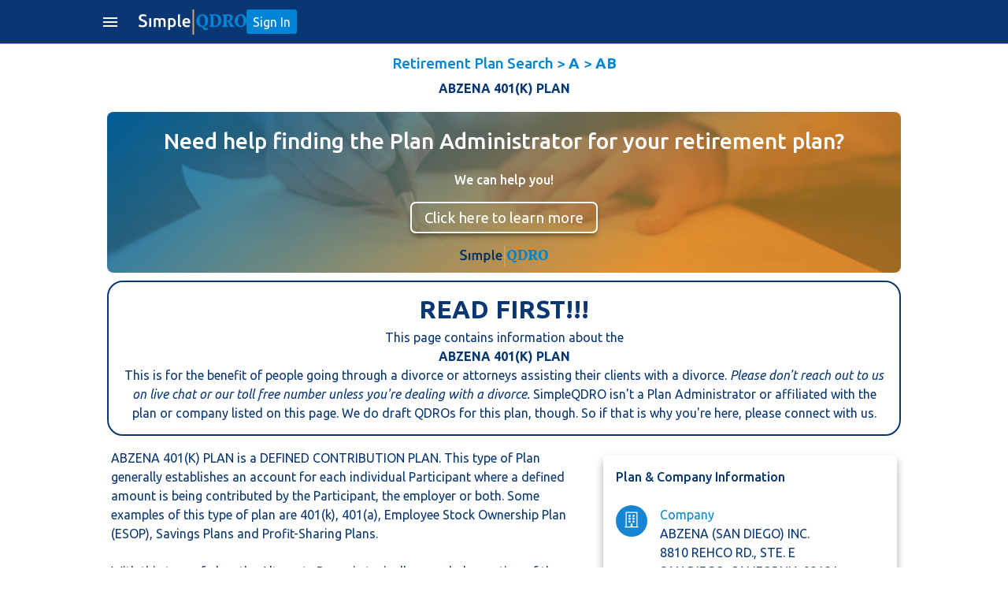

--- FILE ---
content_type: text/html
request_url: https://simpleqdro.com/retirement-plans/ABZENA-401K-PLAN/
body_size: 5878
content:
<!DOCTYPE html>
<html>
  <head><script>(function(w,i,g){w[g]=w[g]||[];if(typeof w[g].push=='function')w[g].push(i)})
(window,'AW-783960083','google_tags_first_party');</script><script async src="/tl63/"></script>
			<script>
				window.dataLayer = window.dataLayer || [];
				function gtag(){dataLayer.push(arguments);}
				gtag('js', new Date());
				gtag('set', 'developer_id.dYzg1YT', true);
				gtag('config', 'AW-783960083');
			</script>
			
    <meta charset="utf-8" />
    <title>ABZENA 401(K) PLAN QDRO Drafting & Preparation</title>
    <meta name="theme-color" content="#003464" />
    <meta
      name="viewport"
      content="width=device-width, initial-scale=1.0, maximum-scale=1.0, user-scalable=0"
    />
    <meta
      name="description"
      content="SimpleQDRO's Premium QDRO Drafting Service for ABZENA 401(K) PLAN only costs $399 and includes unlimited revisions until accepted by the plan and court."
    />
    <meta
      name="keywords"
      content="divorce, separation, qdro, qualified domestic relations order,  index, pension, retirement account, draft qdro, prepare qdro, quadro, submit qdro, qdros, defined benefit, defined contribution, 401k, equitabel distribution, dividing pension, splitting pension"
    />
    <meta name="robots" content="index,follow" />
    <link rel="stylesheet" href="../rp_assets/style.css" />
    <link rel="stylesheet" href="../rp_assets/theme.css" />
    <script src="../rp_assets/jquery.min.js"></script>
    <link rel="icon" type="image/x-icon" href="../rp_assets/favicon.ico" />
    <script
      async
      src="https://www.googleoptimize.com/optimize.js?id=GTM-WS6MWWN"
    ></script>
    <!-- Anti-flicker snippet (recommended)  -->
    <style>
      .async-hide {
        opacity: 0 !important;
      }
    </style>
    <script src="../rp_assets/common.js"></script>
    <script src="../rp_assets/plan_page.js"></script>
  </head>

  <body>
    <script src="../rp_assets/tawk.js"></script>
    <div class="app-nav">
      <div class="sd-full" id="menuItemLayer" style="display: none"></div>
      <div class="menu-container mn-act" id="menuItem">
        <div class="menutop">
          <div class="menu-ttl">Menu</div>
          <div style="margin-top: 5px" onclick="javascript:hideMenuItem()">
            <img
              alt="to Close menu"
              class="ico lalalsi"
              id="closebt"
              src="../rp_assets/images/closeMenu.svg"
            />
          </div>
        </div>
        <div class="menu-items">
          <a class="menu-item" href="/">Home </a>
          <a class="menu-item" href="/blog">Blog </a>
          <a class="menu-item" href="/resources">Resources </a>
          <a class="menu-item" href="/help">Help </a>
          <a class="menu-item" href="https://qdro.com/">For Attorneys </a>
          <a class="menu-item" href="/retirement-plans/">Plan Search</a>
          <a class="menu-item" href="/attorneys">Attorney Directory</a>
        </div>
        <div class="showOnLogOut">
          <a class="menu-item" href="/login">Sign In</a>
        </div>
        <div class="showOnLogIn">
          <a class="menu-item" href="/user/cases">Cases</a>
          <a class="menu-item" href="/account">Account</a>
          <a class="menu-item" onclick="javascript:logOut()">Log Out</a>
        </div>
      </div>
      <div class="nav-background">
        <div class="nav-cnt">
          <button class="ico-bt" onclick="javascript:showMenuItem()">
            <svg
              style="fill: white"
              xmlns="http://www.w3.org/2000/svg"
              height="24"
              viewBox="0 -960 960 960"
              width="24"
            >
              <path
                d="M120-240v-80h720v80H120Zm0-200v-80h720v80H120Zm0-200v-80h720v80H120Z"
              />
            </svg>
          </button>
          <div class="nav-cnt-logo">
            <a href="/" class="nav-logo"
              ><img
                alt="SimpleQDRO QDRO Drafting and Preparation"
                class="nb-logo"
                src="../rp_assets/images/logo.svg"
            /></a>
          </div>
          <div class="nav-cnt-btn showOnLogOut">
            <a class="start-button btn-login" href="/login">Sign In </a>
          </div>
          <div class="nav-cnt-btn showOnLogIn">
            <a class="goto_dashboard" href="/user/cases">
              <img alt="" src="../rp_assets/images/goto-dashboard.svg"
            /></a>
          </div>
        </div>
      </div>
    </div>
    <div class="app-vieww">
      <div
        class="full-page"
        id="PlanScrollDiv2"
        style="color: var(--main-color)"
      >
        <div class="header h-cre sdfer">
          <div class="couple-name">
            <a
              href="/retirement-plans/"
              style="color: var(--font-color) !important"
              >Retirement Plan Search</a
            >
            >
            <a
              href="/retirement-plans/A/"
              style="color: var(--font-color) !important"
              ><b> A </b></a
            >
            >
            <a
              href="/retirement-plans/AB/"
              style="color: var(--font-color) !important"
              ><b> AB </b></a
            >
          </div>
          <div
            style="
              font-weight: var(--font-weight-bold);
              color: var(--main-color);
              margin-top: 0.4rem;
            "
          >
            ABZENA 401(K) PLAN
          </div>
          <div class="body-cnt">
            <div
              class="body-page"
              style="padding: 0 1rem; box-sizing: border-box"
            ></div>
          </div>
        </div>
        <div class="header-fixer h-cre sdfer"></div>
        <div class="body-page-2">
          <div class="body-cnt-2">
            <div class="blue-cntt">
              <div class="banner-container">
                <img alt="" class="img" src="../rp_assets/images/blog-3.jpeg" />
                <h3 class="main-title">
                  Need help finding the Plan Administrator for your retirement
                  plan?
                </h3>
                <b class="subtitle"> We can help you!</b>
                <div class="button">
                  <a
                    class="mat-raised-button mat-primary"
                    href="/plan_administrator_service"
                    target="_blank"
                  >
                    Click here to learn more
                  </a>
                </div>
                <img
                  src="../rp_assets/images/logo-color.svg"
                  alt=""
                  class="logo"
                />
              </div>
              <div class="topDetails">
                <div class="topDetailsText">
                  <span style="font-size: 2rem; font-weight: 800"
                    >READ FIRST!!!</span
                  >
                  <br />This page contains information about the
                  <br />
                  <h2 style="font-size: 1rem; font-weight: 400">
                    <b> ABZENA 401(K) PLAN </b>
                  </h2>
                  This is for the benefit of people going through a divorce or
                  attorneys assisting their clients with a divorce.
                  <i
                    >Please don't reach out to us on live chat or our toll free
                    number unless you're dealing with a divorce.</i
                  >
                  SimpleQDRO isn't a Plan Administrator or affiliated with the
                  plan or company listed on this page. We do draft QDROs for
                  this plan, though. So if that is why you're here, please
                  connect with us.
                </div>
              </div>
              <div
                class="sizable-box-right"
                style="text-align: left; margin-top: 1rem"
              >
                <div>
                  ABZENA 401(K) PLAN is a DEFINED CONTRIBUTION PLAN.  This type of Plan generally establishes an account for each individual Participant where a defined amount is being contributed by the Participant, the employer or both. Some examples of this type of plan are 401(k), 401(a), Employee Stock Ownership Plan (ESOP), Savings Plans and Profit-Sharing Plans.<br/><br/>With this type of plan, the Alternate Payee is typically awarded a portion of the Participant's account balance as of a specific date, expressed as either a percentage, or as a specific dollar amount, by way of a Qualified Domestic Relations Order (QDRO). The Plan will establish a separate account for the Alternate Payee and will usually allow the Alternate Payee the opportunity to utilize investment opportunities that are available for other participants in the Plan. This type of plan generally affords an Alternate Payee the ability to receive an immediate lump sum distribution (or withdrawal) upon approval of a QDRO. The Alternate Payee may also choose to transfer the awarded funds to another tax qualified account of his/her choice – for example, to an Individual Retirement Account (IRA). It is important for an Alternate Payee to consult with a tax professional before making any transfers or withdrawals, in order to be fully informed as to any potential tax consequences arising from either the timing or nature of the transfer or withdrawal.<br/><br/>Features of the ABZENA 401(K) PLAN may include:<br/><br/><ul class='padding_left_20'><li>This Plan is a “Profit-Sharing Plan”, where employer contributions are variable and are based upon a portion of company profits based upon quarterly or annual earnings.</li><li>This is a cash or deferred arrangement described in Code section 401(k) that is part of a qualified defined contribution plan and provides for an election by employees to defer part of their compensation or receive these amounts in cash. It is also known as a “401(k) Plan”.</li><li>This is a Plan where employee contributions are allocated to separate accounts under the plan or employer contributions are based, in whole or in part, on employee deferrals or contributions to the plan.</li><li>This Plan permits Participants to direct the investment of his or her retirement accounts.</li><li>This is a plan that provides for total or partial participant-directed account(s).  In other words, this Plan uses a default investment account for participants who fail to direct assets in their account.</li></ul><br /><br />
                  <b><u>DISCLAIMERS</u></b
                  ><br /><br />
                  The Plan features and descriptions presented are provided only
                  as examples and general descriptions a particular type of
                  plan. Participants and Alternate Payees should ALWAYS review
                  the applicable Summary Plan Description for a detailed
                  description of the specific terms and options for the specific
                  Plan in question.<br /><br />
                  The information provided on this page is based upon the most
                  recent Plan tax filings available. The terms of a specific
                  plan may have changed since the most recently available tax
                  filing, and as a result, these descriptions and features may
                  not be current. SimpleQDRO makes no representations as to
                  accuracy of these descriptions.<br /><br />SimpleQDRO is
                  neither the administrator, nor a representative of this Plan.
                  SimpleQDRO provides this information merely as a courtesy and
                  makes no warranties as to the current status or accuracy of
                  these descriptions.
                </div>
              </div>
              <div class="sizable-box-left" style="flex-direction: column">
                <div class="white-ct">
                  <div
                    style="
                      font-size: var(--font-size-m);
                      font-weight: var(--font-weight-medium);
                    "
                  >
                    Plan & Company Information
                  </div>
                  <br />
                  <div class="plan-cnt">
                    <img
                      src="../rp_assets/images/plan-company.svg"
                      class="plan-ico"
                      alt="pdg"
                    />
                    <div class="plan-data">
                      <div class="plan-ttl">Company</div>
                      <div>ABZENA (SAN DIEGO) INC.</div>
                      <div class="plan-small">
                        8810 REHCO RD., STE. E 
                      </div>
                      <div class="text-uppercase">
                        SAN DIEGO,
                        <a
                          href="/qdros_by_state/california_CA"
                          target="_blank"
                        >
                          california
                        </a>
                        92121
                      </div>
                      <div>858-550-4094</div>
                    </div>
                  </div>
                  <div class="plan-cnt">
                    <img
                      src="../rp_assets/images/plan-name.svg"
                      class="plan-ico"
                      alt="pdg"
                    />
                    <div class="plan-data">
                      <div class="plan-ttl">Plan Name</div>
                      <div>ABZENA 401(K) PLAN</div>
                    </div>
                  </div>
                  <div class="plan-cnt">
                    <img
                      src="../rp_assets/images/plan-type.svg"
                      class="plan-ico"
                      alt="pdg"
                    />
                    <div class="plan-data">
                      <div class="plan-ttl">Plan Type</div>
                      <div><a href='https://www.investopedia.com/terms/d/definedcontributionplan.asp' target='_blank' style='color:var(--main-color) !important;'>Defined Contribution Plan</a></div>
                    </div>
                  </div>
                  <div class="plan-cnt">
                    <img
                      src="../rp_assets/images/plan-administrator.svg"
                      class="plan-ico"
                      alt="pdg"
                    />
                    <div class="plan-data">
                      <div class="plan-ttl">Plan Administrator</div>
                      <div>ABZENA (SAN DIEGO) INC.</div>
                      <div class="plan-small">
                        8810 REHCO RD., STE. E 
                      </div>
                      <div class="text-uppercase">
                        SAN DIEGO,
                        <a
                          href="/qdros_by_state/california_CA"
                          target="_blank"
                        >
                          california
                        </a>
                        92121
                      </div>
                      <div>858-550-4094</div>
                    </div>
                  </div>
                </div>
                <div>Need a QDRO?</div>
                <div style="max-height: 20rem">
                  <a
                    class="bottom-bts mat-raised-button mat-primary"
                    color="primary"
                    style="
                      width: 100%;
                      height: 3rem !important;
                      background: var(--font-color);
                      margin: 0.7rem 0;
                      font-weight: var(--font-weight-light) !important;
                      color: #fff;
                      text-decoration: none;
                      padding-top: 7px;
                    "
                    ng-reflect-color="primary"
                    href="/login"
                    >Get Started Now
                  </a>
                </div>
                <div class="featureText">
                  <h1 style="font-size: 1rem; font-weight: 400">
                    Simple QDRO drafts Qualified Domestic Relations Orders for
                    thousands of retirement plans including Defined Contribution Plans
                    such as the ABZENA 401(K) PLAN by ABZENA (SAN DIEGO) INC..
                  </h1>
                  <br />
                  Our QDRO preparation service features:<br /><br />
                  <ul class="padding_left_20">
                    <li>Just $399 per QDRO - no hidden costs!</li>
                    <li>1 business day turnaround</li>
                    <li>
                      Unlimited revisions until the QDRO is accepted by the Plan
                      Administrator and the court
                    </li>
                    <li>
                      Step by step instructions for how to file the QDRO with
                      the plan and the court
                    </li>
                    <li>
                      Cover letters for: Pre-approval, Submission to the Judge,
                      and Qualification
                    </li>
                    <li>100% money back guarantee</li>
                    <li>QDRO attorney review</li>
                  </ul>
                </div>
                <br />
                <div class="county_information">
                  Our customers love us! <br />
                  <a
                    href="https://www.trustpilot.com/review/simpleqdro.com"
                    target="_blank"
                    style="
                      color: var(--main-color) !important;
                      text-decoration: underline !important;
                    "
                    >Read our customer reviews here.</a
                  ><br /><br />
                  ABZENA 401(K) PLAN is located in San Diego County in SAN DIEGO, <a href='/qdros_by_state/california_CA' target='_blank' style='color:var(--main-color)!important;'>CA</a>. If you need a QDRO in San Diego County or SAN DIEGO, <a href='/qdros_by_state/california_CA' target='_blank' style='color:var(--main-color)!important;'>CA</a> just know that SimpleQDRO drafts QDROs for customers in all 50 states.
                </div>
              </div>
            </div>
          </div>
          <div class="support-cnt">
            <div class="sc-a">Toll Free Customer Support:</div>
            <a
              class="sc-b cust_check"
              onclick="checkSupportType('phone')"
              style="cursor: pointer"
              >CLICK HERE TO CALL US</a
            >
            <a
              style="display: none"
              class="sc-b cust_phone"
              href="tel:833-970-0999"
            >
              833-970-0999</a
            >
            <div class="sc-c">Mon-Fri 9am - 6pm EST</div>
          </div>
        </div>
        <div class="blue-cnt body-page" style="margin-top: 1rem">
          <footer>
            <!-- Top Section -->
            <div>
              <!-- Section 1 -->
              <div>
                <h4>Quick Links</h4>
                <div style="display: grid; grid-template-columns: 1fr 1fr">
                  <ul style="list-style: none">
                    <li><a href="/">Home</a></li>
                    <li><a href="/sitemap">Site Map</a></li>
                    <li><a href="/help">Help</a></li>
                    <li><a href="/retirement-plans/">Plan Search</a></li>
                  </ul>
                  <ul style="list-style: none">
                    <li><a href="/blog">Blog</a></li>
                    <li><a href="/resources">Resources</a></li>
                    <li><a href="https://qdro.com/">For Attorneys</a></li>
                    <li><a href="/attorneys">Attorney Directory</a></li>
                    <li><a href="/pricing">Pricing</a></li>
                  </ul>
                </div>
              </div>
              <!-- Section 2 -->
              <div>
                <h4>Got More Questions?</h4>
                <p>
                  We're available Monday through Friday to respond to any
                  questions or concerns you have about our service and getting a
                  QDRO.
                </p>
                <a
                  class="cust_check"
                  onclick="checkSupportType('phone')"
                  style="cursor: pointer"
                  >CLICK HERE TO CALL US</a
                >
                <a
                  style="display: none"
                  class="cust_phone"
                  href="tel:833-970-0999"
                >
                  833-970-0999</a
                >
                <a href="/cdn-cgi/l/email-protection#97e4e2e7e7f8e5e3d7e4fefae7fbf2e6f3e5f8b9f4f8fa"><span class="__cf_email__" data-cfemail="6f1c1a1f1f001d1b2f1c06021f030a1e0b1d00410c0002">[email&#160;protected]</span></a
                >
              </div>
              <!-- Section 3 -->
              <div>
                <h4>DISCLAIMER</h4>
                <p>
                  SimpleQDRO does NOT provide legal advice of any kind. The
                  service provided is for drafting the documents only.
                </p>
                <a href="/privacy-policy">Privacy Policy</a>
                <a href="/terms-and-conditions">Terms and Conditions</a>
              </div>
            </div>

            <!-- Bootom Section  -->
            <div>
              <p>
                <img
                  alt="SimpleQDRO QDRO Drafting and Preparation"
                  style="height: 1.5rem"
                  src="../rp_assets/images/logo-full-white.svg"
                />
                <span> ©2024 SimpleQDRO, LLC | All Rights Reserved </span>
              </p>
              <div class="socialLinks">
                <a
                  href="https://www.facebook.com/SimpleQDRO/?modal=admin_todo_tour"
                  target="_blank"
                >
                  <img alt="" src="../rp_assets/images/facebook.png"
                /></a>
                <a
                  href="https://www.linkedin.com/company/19266411/admin/"
                  target="_blank"
                >
                  <img alt="" src="../rp_assets/images/linkedin.png"
                /></a>
              </div>
            </div>
          </footer>
        </div>
      </div>
    </div>
    <div
      id="myModal"
      class="overlay nsm-overlay-open"
      style="z-index: 1041; display: none"
    >
      <div
        class="nsm-dialog nsm-dialog-animation-fade nsm-dialog-open"
        style="z-index: 1042"
      >
        <div class="nsm-content">
          <div class="nsm-body">
            <div class="gf-modal-file-viewer-secure">
              <div class="gf-modal-file-viewer-secure-txt">
                <a
                  class="sc-b"
                  style="cursor: pointer"
                  onclick="contactSimpleQdro()"
                  >CONTACT SIMPLEQDRO</a
                >
                If you need to divide this account as part of a divorce.<br /><br />
                <a class="sc-b" style="cursor: pointer" onclick="contactPlan()"
                  >CONTACT PLAN</a
                >
                If you are trying to reach the Plan Administrator.
              </div>
            </div>
          </div>
        </div>
      </div>
    </div>
    <div
      id="myPlanModal"
      class="overlay nsm-overlay-open"
      style="z-index: 1041; display: none"
    >
      <div
        class="nsm-dialog nsm-dialog-animation-fade nsm-dialog-open"
        style="z-index: 1042"
      >
        <div class="nsm-content">
          <div class="nsm-body">
            <div class="gf-modal-file-viewer-secure">
              <div id="plan_details" class="gf-modal-file-viewer-secure-txt">
                To reach the Plan Administrator for the <br />
                ABZENA 401(K) PLAN, <br />please call
                <a class="companyPhoneNumber"> 858-550-4094 </a>
              </div>
              <div style="display: flex">
                <button
                  color="primary"
                  style="
                    background: var(--font-color);
                    width: 100%;
                    color: #fff;
                  "
                  class="mat-raised-button mat-primary"
                  onclick="hidePlanModel()"
                >
                  Close
                </button>
              </div>
            </div>
          </div>
        </div>
      </div>
    </div>
    <div class="chat_icon">
      <img
        src="../rp_assets/images/chaticon.png"
        alt="Chat"
        onclick="checkSupportType('chat');"
      />
    </div>
  <script data-cfasync="false" src="/cdn-cgi/scripts/5c5dd728/cloudflare-static/email-decode.min.js"></script></body>
  <noscript>
    <iframe
      src="https://www.googletagmanager.com/ns.html?id=GTM-KMRCLJQ"
      height="0"
      width="0"
      style="display: none; visibility: hidden"
    ></iframe>
  </noscript>
</html>



--- FILE ---
content_type: image/svg+xml
request_url: https://simpleqdro.com/retirement-plans/rp_assets/images/plan-name.svg
body_size: 147
content:
<svg xmlns="http://www.w3.org/2000/svg" viewBox="0 0 60.45 60.45"><defs><style>.cls-1{fill:#1685d3;}.cls-2{fill:#fff;}</style></defs><title>plan-name</title><g id="Capa_2" data-name="Capa 2"><g id="Capa_1-2" data-name="Capa 1"><circle class="cls-1" cx="30.23" cy="30.23" r="30.23"/><path class="cls-2" d="M39.14,17.45A3.86,3.86,0,0,1,43,21.32V39.14A3.86,3.86,0,0,1,39.14,43H21.32a3.88,3.88,0,0,1-3.87-3.86V21.32a3.86,3.86,0,0,1,3.87-3.87H39.14m0-1.48H21.32A5.36,5.36,0,0,0,16,21.32V39.14a5.34,5.34,0,0,0,5.35,5.34H39.14a5.33,5.33,0,0,0,5.34-5.34V21.32A5.34,5.34,0,0,0,39.14,16Z"/><path class="cls-2" d="M37.08,22.86a.9.9,0,0,1,.64.26l1.45,1.45a.89.89,0,0,1,0,1.28L27.64,37.33a.87.87,0,0,1-.64.27.89.89,0,0,1-.64-.27l-5.07-5.08a.87.87,0,0,1-.27-.64.89.89,0,0,1,.27-.64l1.44-1.44a.89.89,0,0,1,.64-.27.87.87,0,0,1,.64.27l3,3,9.44-9.4a.92.92,0,0,1,.64-.26m0-1.49a2.36,2.36,0,0,0-1.69.71L27,30.43l-2-1.95a2.38,2.38,0,0,0-3.37,0l-1.45,1.45a2.38,2.38,0,0,0,0,3.37l5.08,5.08a2.38,2.38,0,0,0,3.37,0L40.21,26.9a2.38,2.38,0,0,0,0-3.38l-1.45-1.44a2.36,2.36,0,0,0-1.69-.71Z"/></g></g></svg>